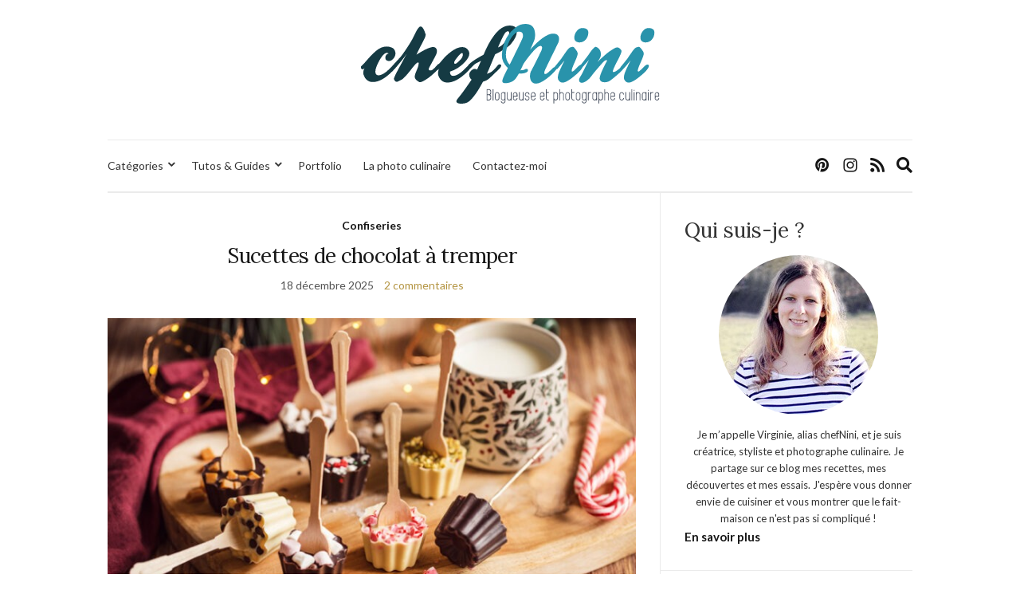

--- FILE ---
content_type: text/html; charset=utf-8
request_url: https://www.google.com/recaptcha/api2/anchor?ar=1&k=6Lfxi6YUAAAAAMG68QzVuhV91IieitTF_PtXUJfJ&co=aHR0cHM6Ly9zdGF0aWMuY2hlZm5pbmkuY29tOjQ0Mw..&hl=en&v=PoyoqOPhxBO7pBk68S4YbpHZ&size=invisible&anchor-ms=20000&execute-ms=30000&cb=c3ddrvow6pbk
body_size: 48620
content:
<!DOCTYPE HTML><html dir="ltr" lang="en"><head><meta http-equiv="Content-Type" content="text/html; charset=UTF-8">
<meta http-equiv="X-UA-Compatible" content="IE=edge">
<title>reCAPTCHA</title>
<style type="text/css">
/* cyrillic-ext */
@font-face {
  font-family: 'Roboto';
  font-style: normal;
  font-weight: 400;
  font-stretch: 100%;
  src: url(//fonts.gstatic.com/s/roboto/v48/KFO7CnqEu92Fr1ME7kSn66aGLdTylUAMa3GUBHMdazTgWw.woff2) format('woff2');
  unicode-range: U+0460-052F, U+1C80-1C8A, U+20B4, U+2DE0-2DFF, U+A640-A69F, U+FE2E-FE2F;
}
/* cyrillic */
@font-face {
  font-family: 'Roboto';
  font-style: normal;
  font-weight: 400;
  font-stretch: 100%;
  src: url(//fonts.gstatic.com/s/roboto/v48/KFO7CnqEu92Fr1ME7kSn66aGLdTylUAMa3iUBHMdazTgWw.woff2) format('woff2');
  unicode-range: U+0301, U+0400-045F, U+0490-0491, U+04B0-04B1, U+2116;
}
/* greek-ext */
@font-face {
  font-family: 'Roboto';
  font-style: normal;
  font-weight: 400;
  font-stretch: 100%;
  src: url(//fonts.gstatic.com/s/roboto/v48/KFO7CnqEu92Fr1ME7kSn66aGLdTylUAMa3CUBHMdazTgWw.woff2) format('woff2');
  unicode-range: U+1F00-1FFF;
}
/* greek */
@font-face {
  font-family: 'Roboto';
  font-style: normal;
  font-weight: 400;
  font-stretch: 100%;
  src: url(//fonts.gstatic.com/s/roboto/v48/KFO7CnqEu92Fr1ME7kSn66aGLdTylUAMa3-UBHMdazTgWw.woff2) format('woff2');
  unicode-range: U+0370-0377, U+037A-037F, U+0384-038A, U+038C, U+038E-03A1, U+03A3-03FF;
}
/* math */
@font-face {
  font-family: 'Roboto';
  font-style: normal;
  font-weight: 400;
  font-stretch: 100%;
  src: url(//fonts.gstatic.com/s/roboto/v48/KFO7CnqEu92Fr1ME7kSn66aGLdTylUAMawCUBHMdazTgWw.woff2) format('woff2');
  unicode-range: U+0302-0303, U+0305, U+0307-0308, U+0310, U+0312, U+0315, U+031A, U+0326-0327, U+032C, U+032F-0330, U+0332-0333, U+0338, U+033A, U+0346, U+034D, U+0391-03A1, U+03A3-03A9, U+03B1-03C9, U+03D1, U+03D5-03D6, U+03F0-03F1, U+03F4-03F5, U+2016-2017, U+2034-2038, U+203C, U+2040, U+2043, U+2047, U+2050, U+2057, U+205F, U+2070-2071, U+2074-208E, U+2090-209C, U+20D0-20DC, U+20E1, U+20E5-20EF, U+2100-2112, U+2114-2115, U+2117-2121, U+2123-214F, U+2190, U+2192, U+2194-21AE, U+21B0-21E5, U+21F1-21F2, U+21F4-2211, U+2213-2214, U+2216-22FF, U+2308-230B, U+2310, U+2319, U+231C-2321, U+2336-237A, U+237C, U+2395, U+239B-23B7, U+23D0, U+23DC-23E1, U+2474-2475, U+25AF, U+25B3, U+25B7, U+25BD, U+25C1, U+25CA, U+25CC, U+25FB, U+266D-266F, U+27C0-27FF, U+2900-2AFF, U+2B0E-2B11, U+2B30-2B4C, U+2BFE, U+3030, U+FF5B, U+FF5D, U+1D400-1D7FF, U+1EE00-1EEFF;
}
/* symbols */
@font-face {
  font-family: 'Roboto';
  font-style: normal;
  font-weight: 400;
  font-stretch: 100%;
  src: url(//fonts.gstatic.com/s/roboto/v48/KFO7CnqEu92Fr1ME7kSn66aGLdTylUAMaxKUBHMdazTgWw.woff2) format('woff2');
  unicode-range: U+0001-000C, U+000E-001F, U+007F-009F, U+20DD-20E0, U+20E2-20E4, U+2150-218F, U+2190, U+2192, U+2194-2199, U+21AF, U+21E6-21F0, U+21F3, U+2218-2219, U+2299, U+22C4-22C6, U+2300-243F, U+2440-244A, U+2460-24FF, U+25A0-27BF, U+2800-28FF, U+2921-2922, U+2981, U+29BF, U+29EB, U+2B00-2BFF, U+4DC0-4DFF, U+FFF9-FFFB, U+10140-1018E, U+10190-1019C, U+101A0, U+101D0-101FD, U+102E0-102FB, U+10E60-10E7E, U+1D2C0-1D2D3, U+1D2E0-1D37F, U+1F000-1F0FF, U+1F100-1F1AD, U+1F1E6-1F1FF, U+1F30D-1F30F, U+1F315, U+1F31C, U+1F31E, U+1F320-1F32C, U+1F336, U+1F378, U+1F37D, U+1F382, U+1F393-1F39F, U+1F3A7-1F3A8, U+1F3AC-1F3AF, U+1F3C2, U+1F3C4-1F3C6, U+1F3CA-1F3CE, U+1F3D4-1F3E0, U+1F3ED, U+1F3F1-1F3F3, U+1F3F5-1F3F7, U+1F408, U+1F415, U+1F41F, U+1F426, U+1F43F, U+1F441-1F442, U+1F444, U+1F446-1F449, U+1F44C-1F44E, U+1F453, U+1F46A, U+1F47D, U+1F4A3, U+1F4B0, U+1F4B3, U+1F4B9, U+1F4BB, U+1F4BF, U+1F4C8-1F4CB, U+1F4D6, U+1F4DA, U+1F4DF, U+1F4E3-1F4E6, U+1F4EA-1F4ED, U+1F4F7, U+1F4F9-1F4FB, U+1F4FD-1F4FE, U+1F503, U+1F507-1F50B, U+1F50D, U+1F512-1F513, U+1F53E-1F54A, U+1F54F-1F5FA, U+1F610, U+1F650-1F67F, U+1F687, U+1F68D, U+1F691, U+1F694, U+1F698, U+1F6AD, U+1F6B2, U+1F6B9-1F6BA, U+1F6BC, U+1F6C6-1F6CF, U+1F6D3-1F6D7, U+1F6E0-1F6EA, U+1F6F0-1F6F3, U+1F6F7-1F6FC, U+1F700-1F7FF, U+1F800-1F80B, U+1F810-1F847, U+1F850-1F859, U+1F860-1F887, U+1F890-1F8AD, U+1F8B0-1F8BB, U+1F8C0-1F8C1, U+1F900-1F90B, U+1F93B, U+1F946, U+1F984, U+1F996, U+1F9E9, U+1FA00-1FA6F, U+1FA70-1FA7C, U+1FA80-1FA89, U+1FA8F-1FAC6, U+1FACE-1FADC, U+1FADF-1FAE9, U+1FAF0-1FAF8, U+1FB00-1FBFF;
}
/* vietnamese */
@font-face {
  font-family: 'Roboto';
  font-style: normal;
  font-weight: 400;
  font-stretch: 100%;
  src: url(//fonts.gstatic.com/s/roboto/v48/KFO7CnqEu92Fr1ME7kSn66aGLdTylUAMa3OUBHMdazTgWw.woff2) format('woff2');
  unicode-range: U+0102-0103, U+0110-0111, U+0128-0129, U+0168-0169, U+01A0-01A1, U+01AF-01B0, U+0300-0301, U+0303-0304, U+0308-0309, U+0323, U+0329, U+1EA0-1EF9, U+20AB;
}
/* latin-ext */
@font-face {
  font-family: 'Roboto';
  font-style: normal;
  font-weight: 400;
  font-stretch: 100%;
  src: url(//fonts.gstatic.com/s/roboto/v48/KFO7CnqEu92Fr1ME7kSn66aGLdTylUAMa3KUBHMdazTgWw.woff2) format('woff2');
  unicode-range: U+0100-02BA, U+02BD-02C5, U+02C7-02CC, U+02CE-02D7, U+02DD-02FF, U+0304, U+0308, U+0329, U+1D00-1DBF, U+1E00-1E9F, U+1EF2-1EFF, U+2020, U+20A0-20AB, U+20AD-20C0, U+2113, U+2C60-2C7F, U+A720-A7FF;
}
/* latin */
@font-face {
  font-family: 'Roboto';
  font-style: normal;
  font-weight: 400;
  font-stretch: 100%;
  src: url(//fonts.gstatic.com/s/roboto/v48/KFO7CnqEu92Fr1ME7kSn66aGLdTylUAMa3yUBHMdazQ.woff2) format('woff2');
  unicode-range: U+0000-00FF, U+0131, U+0152-0153, U+02BB-02BC, U+02C6, U+02DA, U+02DC, U+0304, U+0308, U+0329, U+2000-206F, U+20AC, U+2122, U+2191, U+2193, U+2212, U+2215, U+FEFF, U+FFFD;
}
/* cyrillic-ext */
@font-face {
  font-family: 'Roboto';
  font-style: normal;
  font-weight: 500;
  font-stretch: 100%;
  src: url(//fonts.gstatic.com/s/roboto/v48/KFO7CnqEu92Fr1ME7kSn66aGLdTylUAMa3GUBHMdazTgWw.woff2) format('woff2');
  unicode-range: U+0460-052F, U+1C80-1C8A, U+20B4, U+2DE0-2DFF, U+A640-A69F, U+FE2E-FE2F;
}
/* cyrillic */
@font-face {
  font-family: 'Roboto';
  font-style: normal;
  font-weight: 500;
  font-stretch: 100%;
  src: url(//fonts.gstatic.com/s/roboto/v48/KFO7CnqEu92Fr1ME7kSn66aGLdTylUAMa3iUBHMdazTgWw.woff2) format('woff2');
  unicode-range: U+0301, U+0400-045F, U+0490-0491, U+04B0-04B1, U+2116;
}
/* greek-ext */
@font-face {
  font-family: 'Roboto';
  font-style: normal;
  font-weight: 500;
  font-stretch: 100%;
  src: url(//fonts.gstatic.com/s/roboto/v48/KFO7CnqEu92Fr1ME7kSn66aGLdTylUAMa3CUBHMdazTgWw.woff2) format('woff2');
  unicode-range: U+1F00-1FFF;
}
/* greek */
@font-face {
  font-family: 'Roboto';
  font-style: normal;
  font-weight: 500;
  font-stretch: 100%;
  src: url(//fonts.gstatic.com/s/roboto/v48/KFO7CnqEu92Fr1ME7kSn66aGLdTylUAMa3-UBHMdazTgWw.woff2) format('woff2');
  unicode-range: U+0370-0377, U+037A-037F, U+0384-038A, U+038C, U+038E-03A1, U+03A3-03FF;
}
/* math */
@font-face {
  font-family: 'Roboto';
  font-style: normal;
  font-weight: 500;
  font-stretch: 100%;
  src: url(//fonts.gstatic.com/s/roboto/v48/KFO7CnqEu92Fr1ME7kSn66aGLdTylUAMawCUBHMdazTgWw.woff2) format('woff2');
  unicode-range: U+0302-0303, U+0305, U+0307-0308, U+0310, U+0312, U+0315, U+031A, U+0326-0327, U+032C, U+032F-0330, U+0332-0333, U+0338, U+033A, U+0346, U+034D, U+0391-03A1, U+03A3-03A9, U+03B1-03C9, U+03D1, U+03D5-03D6, U+03F0-03F1, U+03F4-03F5, U+2016-2017, U+2034-2038, U+203C, U+2040, U+2043, U+2047, U+2050, U+2057, U+205F, U+2070-2071, U+2074-208E, U+2090-209C, U+20D0-20DC, U+20E1, U+20E5-20EF, U+2100-2112, U+2114-2115, U+2117-2121, U+2123-214F, U+2190, U+2192, U+2194-21AE, U+21B0-21E5, U+21F1-21F2, U+21F4-2211, U+2213-2214, U+2216-22FF, U+2308-230B, U+2310, U+2319, U+231C-2321, U+2336-237A, U+237C, U+2395, U+239B-23B7, U+23D0, U+23DC-23E1, U+2474-2475, U+25AF, U+25B3, U+25B7, U+25BD, U+25C1, U+25CA, U+25CC, U+25FB, U+266D-266F, U+27C0-27FF, U+2900-2AFF, U+2B0E-2B11, U+2B30-2B4C, U+2BFE, U+3030, U+FF5B, U+FF5D, U+1D400-1D7FF, U+1EE00-1EEFF;
}
/* symbols */
@font-face {
  font-family: 'Roboto';
  font-style: normal;
  font-weight: 500;
  font-stretch: 100%;
  src: url(//fonts.gstatic.com/s/roboto/v48/KFO7CnqEu92Fr1ME7kSn66aGLdTylUAMaxKUBHMdazTgWw.woff2) format('woff2');
  unicode-range: U+0001-000C, U+000E-001F, U+007F-009F, U+20DD-20E0, U+20E2-20E4, U+2150-218F, U+2190, U+2192, U+2194-2199, U+21AF, U+21E6-21F0, U+21F3, U+2218-2219, U+2299, U+22C4-22C6, U+2300-243F, U+2440-244A, U+2460-24FF, U+25A0-27BF, U+2800-28FF, U+2921-2922, U+2981, U+29BF, U+29EB, U+2B00-2BFF, U+4DC0-4DFF, U+FFF9-FFFB, U+10140-1018E, U+10190-1019C, U+101A0, U+101D0-101FD, U+102E0-102FB, U+10E60-10E7E, U+1D2C0-1D2D3, U+1D2E0-1D37F, U+1F000-1F0FF, U+1F100-1F1AD, U+1F1E6-1F1FF, U+1F30D-1F30F, U+1F315, U+1F31C, U+1F31E, U+1F320-1F32C, U+1F336, U+1F378, U+1F37D, U+1F382, U+1F393-1F39F, U+1F3A7-1F3A8, U+1F3AC-1F3AF, U+1F3C2, U+1F3C4-1F3C6, U+1F3CA-1F3CE, U+1F3D4-1F3E0, U+1F3ED, U+1F3F1-1F3F3, U+1F3F5-1F3F7, U+1F408, U+1F415, U+1F41F, U+1F426, U+1F43F, U+1F441-1F442, U+1F444, U+1F446-1F449, U+1F44C-1F44E, U+1F453, U+1F46A, U+1F47D, U+1F4A3, U+1F4B0, U+1F4B3, U+1F4B9, U+1F4BB, U+1F4BF, U+1F4C8-1F4CB, U+1F4D6, U+1F4DA, U+1F4DF, U+1F4E3-1F4E6, U+1F4EA-1F4ED, U+1F4F7, U+1F4F9-1F4FB, U+1F4FD-1F4FE, U+1F503, U+1F507-1F50B, U+1F50D, U+1F512-1F513, U+1F53E-1F54A, U+1F54F-1F5FA, U+1F610, U+1F650-1F67F, U+1F687, U+1F68D, U+1F691, U+1F694, U+1F698, U+1F6AD, U+1F6B2, U+1F6B9-1F6BA, U+1F6BC, U+1F6C6-1F6CF, U+1F6D3-1F6D7, U+1F6E0-1F6EA, U+1F6F0-1F6F3, U+1F6F7-1F6FC, U+1F700-1F7FF, U+1F800-1F80B, U+1F810-1F847, U+1F850-1F859, U+1F860-1F887, U+1F890-1F8AD, U+1F8B0-1F8BB, U+1F8C0-1F8C1, U+1F900-1F90B, U+1F93B, U+1F946, U+1F984, U+1F996, U+1F9E9, U+1FA00-1FA6F, U+1FA70-1FA7C, U+1FA80-1FA89, U+1FA8F-1FAC6, U+1FACE-1FADC, U+1FADF-1FAE9, U+1FAF0-1FAF8, U+1FB00-1FBFF;
}
/* vietnamese */
@font-face {
  font-family: 'Roboto';
  font-style: normal;
  font-weight: 500;
  font-stretch: 100%;
  src: url(//fonts.gstatic.com/s/roboto/v48/KFO7CnqEu92Fr1ME7kSn66aGLdTylUAMa3OUBHMdazTgWw.woff2) format('woff2');
  unicode-range: U+0102-0103, U+0110-0111, U+0128-0129, U+0168-0169, U+01A0-01A1, U+01AF-01B0, U+0300-0301, U+0303-0304, U+0308-0309, U+0323, U+0329, U+1EA0-1EF9, U+20AB;
}
/* latin-ext */
@font-face {
  font-family: 'Roboto';
  font-style: normal;
  font-weight: 500;
  font-stretch: 100%;
  src: url(//fonts.gstatic.com/s/roboto/v48/KFO7CnqEu92Fr1ME7kSn66aGLdTylUAMa3KUBHMdazTgWw.woff2) format('woff2');
  unicode-range: U+0100-02BA, U+02BD-02C5, U+02C7-02CC, U+02CE-02D7, U+02DD-02FF, U+0304, U+0308, U+0329, U+1D00-1DBF, U+1E00-1E9F, U+1EF2-1EFF, U+2020, U+20A0-20AB, U+20AD-20C0, U+2113, U+2C60-2C7F, U+A720-A7FF;
}
/* latin */
@font-face {
  font-family: 'Roboto';
  font-style: normal;
  font-weight: 500;
  font-stretch: 100%;
  src: url(//fonts.gstatic.com/s/roboto/v48/KFO7CnqEu92Fr1ME7kSn66aGLdTylUAMa3yUBHMdazQ.woff2) format('woff2');
  unicode-range: U+0000-00FF, U+0131, U+0152-0153, U+02BB-02BC, U+02C6, U+02DA, U+02DC, U+0304, U+0308, U+0329, U+2000-206F, U+20AC, U+2122, U+2191, U+2193, U+2212, U+2215, U+FEFF, U+FFFD;
}
/* cyrillic-ext */
@font-face {
  font-family: 'Roboto';
  font-style: normal;
  font-weight: 900;
  font-stretch: 100%;
  src: url(//fonts.gstatic.com/s/roboto/v48/KFO7CnqEu92Fr1ME7kSn66aGLdTylUAMa3GUBHMdazTgWw.woff2) format('woff2');
  unicode-range: U+0460-052F, U+1C80-1C8A, U+20B4, U+2DE0-2DFF, U+A640-A69F, U+FE2E-FE2F;
}
/* cyrillic */
@font-face {
  font-family: 'Roboto';
  font-style: normal;
  font-weight: 900;
  font-stretch: 100%;
  src: url(//fonts.gstatic.com/s/roboto/v48/KFO7CnqEu92Fr1ME7kSn66aGLdTylUAMa3iUBHMdazTgWw.woff2) format('woff2');
  unicode-range: U+0301, U+0400-045F, U+0490-0491, U+04B0-04B1, U+2116;
}
/* greek-ext */
@font-face {
  font-family: 'Roboto';
  font-style: normal;
  font-weight: 900;
  font-stretch: 100%;
  src: url(//fonts.gstatic.com/s/roboto/v48/KFO7CnqEu92Fr1ME7kSn66aGLdTylUAMa3CUBHMdazTgWw.woff2) format('woff2');
  unicode-range: U+1F00-1FFF;
}
/* greek */
@font-face {
  font-family: 'Roboto';
  font-style: normal;
  font-weight: 900;
  font-stretch: 100%;
  src: url(//fonts.gstatic.com/s/roboto/v48/KFO7CnqEu92Fr1ME7kSn66aGLdTylUAMa3-UBHMdazTgWw.woff2) format('woff2');
  unicode-range: U+0370-0377, U+037A-037F, U+0384-038A, U+038C, U+038E-03A1, U+03A3-03FF;
}
/* math */
@font-face {
  font-family: 'Roboto';
  font-style: normal;
  font-weight: 900;
  font-stretch: 100%;
  src: url(//fonts.gstatic.com/s/roboto/v48/KFO7CnqEu92Fr1ME7kSn66aGLdTylUAMawCUBHMdazTgWw.woff2) format('woff2');
  unicode-range: U+0302-0303, U+0305, U+0307-0308, U+0310, U+0312, U+0315, U+031A, U+0326-0327, U+032C, U+032F-0330, U+0332-0333, U+0338, U+033A, U+0346, U+034D, U+0391-03A1, U+03A3-03A9, U+03B1-03C9, U+03D1, U+03D5-03D6, U+03F0-03F1, U+03F4-03F5, U+2016-2017, U+2034-2038, U+203C, U+2040, U+2043, U+2047, U+2050, U+2057, U+205F, U+2070-2071, U+2074-208E, U+2090-209C, U+20D0-20DC, U+20E1, U+20E5-20EF, U+2100-2112, U+2114-2115, U+2117-2121, U+2123-214F, U+2190, U+2192, U+2194-21AE, U+21B0-21E5, U+21F1-21F2, U+21F4-2211, U+2213-2214, U+2216-22FF, U+2308-230B, U+2310, U+2319, U+231C-2321, U+2336-237A, U+237C, U+2395, U+239B-23B7, U+23D0, U+23DC-23E1, U+2474-2475, U+25AF, U+25B3, U+25B7, U+25BD, U+25C1, U+25CA, U+25CC, U+25FB, U+266D-266F, U+27C0-27FF, U+2900-2AFF, U+2B0E-2B11, U+2B30-2B4C, U+2BFE, U+3030, U+FF5B, U+FF5D, U+1D400-1D7FF, U+1EE00-1EEFF;
}
/* symbols */
@font-face {
  font-family: 'Roboto';
  font-style: normal;
  font-weight: 900;
  font-stretch: 100%;
  src: url(//fonts.gstatic.com/s/roboto/v48/KFO7CnqEu92Fr1ME7kSn66aGLdTylUAMaxKUBHMdazTgWw.woff2) format('woff2');
  unicode-range: U+0001-000C, U+000E-001F, U+007F-009F, U+20DD-20E0, U+20E2-20E4, U+2150-218F, U+2190, U+2192, U+2194-2199, U+21AF, U+21E6-21F0, U+21F3, U+2218-2219, U+2299, U+22C4-22C6, U+2300-243F, U+2440-244A, U+2460-24FF, U+25A0-27BF, U+2800-28FF, U+2921-2922, U+2981, U+29BF, U+29EB, U+2B00-2BFF, U+4DC0-4DFF, U+FFF9-FFFB, U+10140-1018E, U+10190-1019C, U+101A0, U+101D0-101FD, U+102E0-102FB, U+10E60-10E7E, U+1D2C0-1D2D3, U+1D2E0-1D37F, U+1F000-1F0FF, U+1F100-1F1AD, U+1F1E6-1F1FF, U+1F30D-1F30F, U+1F315, U+1F31C, U+1F31E, U+1F320-1F32C, U+1F336, U+1F378, U+1F37D, U+1F382, U+1F393-1F39F, U+1F3A7-1F3A8, U+1F3AC-1F3AF, U+1F3C2, U+1F3C4-1F3C6, U+1F3CA-1F3CE, U+1F3D4-1F3E0, U+1F3ED, U+1F3F1-1F3F3, U+1F3F5-1F3F7, U+1F408, U+1F415, U+1F41F, U+1F426, U+1F43F, U+1F441-1F442, U+1F444, U+1F446-1F449, U+1F44C-1F44E, U+1F453, U+1F46A, U+1F47D, U+1F4A3, U+1F4B0, U+1F4B3, U+1F4B9, U+1F4BB, U+1F4BF, U+1F4C8-1F4CB, U+1F4D6, U+1F4DA, U+1F4DF, U+1F4E3-1F4E6, U+1F4EA-1F4ED, U+1F4F7, U+1F4F9-1F4FB, U+1F4FD-1F4FE, U+1F503, U+1F507-1F50B, U+1F50D, U+1F512-1F513, U+1F53E-1F54A, U+1F54F-1F5FA, U+1F610, U+1F650-1F67F, U+1F687, U+1F68D, U+1F691, U+1F694, U+1F698, U+1F6AD, U+1F6B2, U+1F6B9-1F6BA, U+1F6BC, U+1F6C6-1F6CF, U+1F6D3-1F6D7, U+1F6E0-1F6EA, U+1F6F0-1F6F3, U+1F6F7-1F6FC, U+1F700-1F7FF, U+1F800-1F80B, U+1F810-1F847, U+1F850-1F859, U+1F860-1F887, U+1F890-1F8AD, U+1F8B0-1F8BB, U+1F8C0-1F8C1, U+1F900-1F90B, U+1F93B, U+1F946, U+1F984, U+1F996, U+1F9E9, U+1FA00-1FA6F, U+1FA70-1FA7C, U+1FA80-1FA89, U+1FA8F-1FAC6, U+1FACE-1FADC, U+1FADF-1FAE9, U+1FAF0-1FAF8, U+1FB00-1FBFF;
}
/* vietnamese */
@font-face {
  font-family: 'Roboto';
  font-style: normal;
  font-weight: 900;
  font-stretch: 100%;
  src: url(//fonts.gstatic.com/s/roboto/v48/KFO7CnqEu92Fr1ME7kSn66aGLdTylUAMa3OUBHMdazTgWw.woff2) format('woff2');
  unicode-range: U+0102-0103, U+0110-0111, U+0128-0129, U+0168-0169, U+01A0-01A1, U+01AF-01B0, U+0300-0301, U+0303-0304, U+0308-0309, U+0323, U+0329, U+1EA0-1EF9, U+20AB;
}
/* latin-ext */
@font-face {
  font-family: 'Roboto';
  font-style: normal;
  font-weight: 900;
  font-stretch: 100%;
  src: url(//fonts.gstatic.com/s/roboto/v48/KFO7CnqEu92Fr1ME7kSn66aGLdTylUAMa3KUBHMdazTgWw.woff2) format('woff2');
  unicode-range: U+0100-02BA, U+02BD-02C5, U+02C7-02CC, U+02CE-02D7, U+02DD-02FF, U+0304, U+0308, U+0329, U+1D00-1DBF, U+1E00-1E9F, U+1EF2-1EFF, U+2020, U+20A0-20AB, U+20AD-20C0, U+2113, U+2C60-2C7F, U+A720-A7FF;
}
/* latin */
@font-face {
  font-family: 'Roboto';
  font-style: normal;
  font-weight: 900;
  font-stretch: 100%;
  src: url(//fonts.gstatic.com/s/roboto/v48/KFO7CnqEu92Fr1ME7kSn66aGLdTylUAMa3yUBHMdazQ.woff2) format('woff2');
  unicode-range: U+0000-00FF, U+0131, U+0152-0153, U+02BB-02BC, U+02C6, U+02DA, U+02DC, U+0304, U+0308, U+0329, U+2000-206F, U+20AC, U+2122, U+2191, U+2193, U+2212, U+2215, U+FEFF, U+FFFD;
}

</style>
<link rel="stylesheet" type="text/css" href="https://www.gstatic.com/recaptcha/releases/PoyoqOPhxBO7pBk68S4YbpHZ/styles__ltr.css">
<script nonce="cY5Jh5DM88bz2GUCs1sO7g" type="text/javascript">window['__recaptcha_api'] = 'https://www.google.com/recaptcha/api2/';</script>
<script type="text/javascript" src="https://www.gstatic.com/recaptcha/releases/PoyoqOPhxBO7pBk68S4YbpHZ/recaptcha__en.js" nonce="cY5Jh5DM88bz2GUCs1sO7g">
      
    </script></head>
<body><div id="rc-anchor-alert" class="rc-anchor-alert"></div>
<input type="hidden" id="recaptcha-token" value="[base64]">
<script type="text/javascript" nonce="cY5Jh5DM88bz2GUCs1sO7g">
      recaptcha.anchor.Main.init("[\x22ainput\x22,[\x22bgdata\x22,\x22\x22,\[base64]/[base64]/[base64]/[base64]/[base64]/UltsKytdPUU6KEU8MjA0OD9SW2wrK109RT4+NnwxOTI6KChFJjY0NTEyKT09NTUyOTYmJk0rMTxjLmxlbmd0aCYmKGMuY2hhckNvZGVBdChNKzEpJjY0NTEyKT09NTYzMjA/[base64]/[base64]/[base64]/[base64]/[base64]/[base64]/[base64]\x22,\[base64]\\u003d\x22,\x22ZcOPTcOQwqtgw7rDizIWw67DkcK1fiXCvsKgw4B2wq7CrcKBFcOEUWPCvinDvwXCo2vCjSTDoX5Fwp5Wwo3Dm8OLw7kuwpATIcOIMR9Cw6PCicOww6HDsEtxw54Rw6LCuMO4w419Q0XCvMKwR8OAw5Edw5LClcKpNsKhL3ttw5kNLG4Hw5rDsW/DgATCgsKCw4IuJnTDksKYJ8OpwpduN3HDq8KuMsKpw6fCosO7UcKtBjMqZcOaJAwcwq/Cr8KBKcO3w6ogDMKqE2kPVFBlwppebcKDw6vCjmbCjAzDuFw+wo7CpcOnw6TCtMOqTMKgRSEswok6w5MddcKhw4trBDl0w71/WU8TCsOiw43Cv8OJZ8OOwoXDiyDDgBbChjDCljV+VsKaw5EHwrAPw7Q/wq5ewqnCtyDDklJ6Bx1BRxzDhMODZ8OmelPCr8Ktw6hiAD0lBsOxwpUDAUYxwqMgAsK5wp0XIyfCpmfCjsKPw5pCQcKFLMOBwr/CusKcwq0AF8KfW8OXccKGw7c/TMOKFT0KCMK4OjjDl8Oow6dnDcOrDQzDg8KBwr7DrcKTwrVubFB2LDwZwo/Cg0cnw7o5XmHDshjDrsKVPMO9w77DqQpNWFnCjlrDsFvDocOBPMKvw7TDgz7CqSHDncOHclAJUMOFKMKCUGU3MQ5PwqbCrXlQw5rCncKDwq0Yw4jCpcKVw7owB0sSJcOLw63DoTFdBsOxYhg8LCEiw44CHcKdwrLDuiJSJ0tTD8O+wq0/woYCwoPCvcOTw6AORcObcMOSFC/[base64]/[base64]/w5PCuRfDrcOPw5PDvsOww5rCt8O+w4skBStnBh/[base64]/Uy3CgMKSOSvDt8OfcWHCqj/CmAdKLsKBw6fDgMKHwrMOMcK6U8KUwpI7w6LDmjpqYcOnacOPYy0Iw5/DiFpEwrsFPsKYbcOdRUHDlGcHKMOgw7DCnzXCo8OubcO2PEs1G3dlw5ttHDLDnnsZw7PDoVnCtkp4GzfDslfDncOIw5pqw63DtcKOHcO+cxRsZ8OBwoUGEWPDtsKdN8KWwr/CrDxAFMKCw60hVcKHw40uQglLwptaw5DDjE5ufMOkw4zDgMOiG8KDw69lwphWwopWw4VRGgkjwo/[base64]/QMO5w65Jw5jCj8OCI0HClwVgwqMMFcKLw4jDmFJPT27CuDvDnVpyw5bChRQwTcOcOyTCqG7Cr352WSzDgcOhw5FBbcKXfsKkwpBbwowNwocYKmNWwofDicK5wo/CtzZBwpDDm2QgETVWC8Obwq/CqE3CkhkZwpjDkTEIb0siKsOHGV3Cn8K2wqfDscK9YWfDhjZGBsK3wqoBYVjCnsKAwqJ7BGE+RsO1w67DowTDgMOcwoInVzHCs0J/w41YwpZRLMORBinDr2TDjsOvwpYpw6B8PSrDm8KFS0jDj8OKw5TCnMKEZwNeIcKlwobDs0gXWEYbwo88PEHDrVnCuQp/fsO1w7suw5nCqF/[base64]/CqcOgw4HCpwXCjsOawoTCksKGwplgNjvCnMKZWMO5Sh/CgMKJwoTDlhQTwpzCjXg6woXCiyQBwoXCssKJwqpqw6Y1wozDk8KPZsO4wpjDrnZlw7kMwp1Ew4PDj8Kbw5s0w5ZNC8K9ZgzDs07DmcOlw7s1w64Fw6I6w6c0cR0HPMK5AcK2wpwHMWLDti/DhMKWE3MqU8K7GHQkw7Muw6bDkcK+w4zCkcKINsKkXMOve1fDrMKDL8KBw5LCjcOlBsO3w6bCg3PDkUrDiSbDhx8xJsKSGcOaeD7Cg8KeI1kdw6/[base64]/[base64]/DkQ/ClcKnJcKWUsOFwpHCj1NTbwMVeMKmw4zCjMO2A8KbwrlnwoUYKgVcwoPCnlxCw6LCkxwdw6rCm0BMw5Q0w7XDrTcuw44cw5vCvMKDUEvDlgZIP8OHZcKtwq/CicOLZgsKDMO/w4PCoH7DgMK6w43Cq8OjfcKpSANBfn8jw6rDuig7woXDjsOVw5pKwrtOwq7CpAHDnMKTesOzw7QrcWZbVMOcwqFUw4DCpsK5w5FySMOtRsOmXH/CscKqw5jChlTCn8KfJ8KoZ8OOPBoVdiVQwqNywoYVw6/DhU/DsjRsEcKvcT7DtSwCYcOmwr7CgU5Sw7TCrAVNbXDCsG3Dnyp3w6RaFsOmPm9pwpIcU0pywozDqxTDh8O8woFTccORX8O9CsKDwrofO8Klwq3DvMOAXcOYwrPChcOSCHDDoMK8w70zN2XCsi/DmwteNMKjQQgaw5/ClT/CisO9ETbCllNHwpJVwoXCs8OSwobCtsK5KCTCglrDuMKrw57DhMKuZsO3w5U+wpPCjsKZKkIdRR0qKcKCw7bCpXfDqgfCp2QWw54Hw7fCi8K7LsOOFlLDglEdPMO8woLCgR9weiZ+w5fCiTskw6lWTUvDhjDCu2YtG8KMw6/DkcKXw6VqMVrDtMKSwpvDjcOyUcOwasKlLMKPw6/DswfDkjrDscKiNMKMH17DrG17c8OmwqV5Q8KiwqNrQMK5w4Z0w4MKScOIwobDh8KvbxoWw7zDlsKBAWnDmFzDu8OFDj3DoR9GJVZWw6bCim3DhRTDqyknSlfDhxLCo15GRBUowq7DhMKDe0zDqW9VGjxnb8O/wovDvQk5w7cxwqgfw58Hw6HCt8KNC3DDkcKPwogcwqXDg3Uow5ZXI3IAF0nCo3PCr1s5w64yVcOyGBcIwrjCgsOXw5DDihktPMOBw79TRGEDwobCnMOtwq/[base64]/CrjBEQMKMdMO2w79cw44BwrE2OAnCv8O9fDPDnsO3fMKsw4wSw6BZX8Kew5TCjcOrwojDsiHClsKXw4DCmcKQc3/Cml0bVsKUwrvDpMK/w4N1JCAbLBjCuwFAwoPCkWAbw4/DsMONw4/[base64]/Dm8K4WHtwXcKwA8KQNQlUwrLCpXlTcT9ZMcKLwo/DsjA2wo55w6d5OETDilrCkcKDMsKswrTCjcOFwoTCn8KUaxfClsOmED/CrcOMw7REworDg8OgwppYFMKwwqFWwqlwwovDt3E6wrFia8OHwr0mFsOqw5XCqcO/w7g5wrnDu8OHGsKww5lUwr/CkT0aBcO5w4wzw63ChFDCoUPDoRs8wrtLb1zCmFrCth5UwpLCnsOMZCYsw6hKBGzCtcODw4bCkT/DnBnDrW7CqMOVw7gVw503w5rCq2zCu8KwJcK4w4dAOy9kw4xIwo1uTUVOaMKCw59FwpvDpSgxwq/CpWDCu1HCj3ddwqfCj8KWw5vCrgUQwppCw4kyScOLw7vDkMOswrDCmcO4UFgHwqLDoMKxfS7DrMOMw4ELwrzCu8Kxw6dzXW7Du8KkOyzChsKAwr90cTZww71OHMO7w5/Cv8OqLWIPwpUJQMOZwrMtBChww6dmb0vDv8KtZCnDtko2b8O7w6nCrsOzw6/[base64]/CpBzDjsKnBmrChMOTL0AiWAZeEcKHwoTDqmDCv8OZw7fDpVvCg8OXFzXDkS4Rwrpbw4s2worDj8KDw5sCAsOPGkrCkArDuTTCgBPCmlUbw53CisK7PgJNw7QDO8Krwr4pfcO2ZXV3SMOpIsOVQMODwr/CgmHDtGczB8OEJBXCqsKLwovDom47woJaEcO0H8Orw6XChTxow4/DhFZ2w6zDrMKSw7TDuMOiwpnDnEvDh3NUwozClRfCvMOTMHw5worDtcKJGyXCv8Ocw5hFER/DmSfCjcKjwrzDiAgPwozDqS/[base64]/DqsOgwpTDosKIw4Q4H8Knw47Ch3nDr8KSC2fCiC/ChcOJJV3ClcKdfyTCm8Ovw4hqKGAww7LCtSomC8KxDcOcwoPCtzrClsK5X8ORwpHDnhBEBhHCuSTDhMKawqt+w7jCicOMwprDkDzCicK4w5DDqkkXwp7Dp1fDo8KFXhJMA0XDs8KNITfDuMKWwrcxwpXCn0cIw7dhw6DCjyzCgcO4w7/CpMO2HsOQWcOcKcOeKsKiw4tMQ8OMw4XDg3RYUMObAcOZZ8OXP8OsAxrCv8OmwrwqezXCjjrCi8Ouw43Cm2YCwqNLwozCnhjCnUh1wpXDp8KMw5rDtk08w59cDMK2H8OFwp5XcMKVNmInw53DnAnDlMOfw5RnA8K2fi4iwpV1w6YjCGHDnAcmwo8/[base64]/w7PDq8K8wqTDk8KKf8OEw7/CrzZvw6ddwpBrVDrDn3PCgxNNeBM0woh6IcO3bsKOw5l5VMK8PsObfA8iw7DCs8Kew6jDgFXCvzDDlHRsw457wrBywovCjwR5wq3CmDYXLcOLwrouwr/DusKaw54cwp0+P8KOU1fCgEQGOMKYDiciwqTCi8OleMOeE34hw7t6asKLDMK+w5Fsw7LCgsODSCYGw5Zlwq/CrgHDhMOybsOtRiDCssOew5lgw70ew7zDpW/DgVFvw4IyABvDvDskNcOAwrvDn1dFw73CjcKAYUM1w63CtMO9w4DDmsOlUwZOwrQ1woPCtxoMSgnDtwLCucKOwoLCqx1zDcK/[base64]/[base64]/w7rCqGwNFMKVS8Ocw4PDg0XCn8OTf8O9DwLCj8KGDcKaw406eQQCL8K/fcOEw5fCssKuwrZIacKlbsO3w6F4w7nDocKyP0/CizEpwpdjJ29twqTDsBnCtsOTT0N3woEIDwvDnMOow7vCrcONwobCocKvwpXDtXMywr/CsHPCssKwwo4ZRgTCgMOFwoHDu8KmwrxBwpLDkhwzDVDDhxTDuQ4jYmXDvSQZw5PCnA8EBsO6CWNvfMOaw5rDjsOqwr3Cn0chXcOhE8K6AsKHwoAVPMODMMKxwqDCiE/Ch8KJw5dDwrPDuhclJELDjcOpwr9yP2cBwoMiwq56EsOKw4HCn2BPwqEybFHDv8Kww7gSw7/Cg8KBHsO9WRIZC3pNCsO0wrzCh8KuZDtiw7wHwo7DicOow50Lw5zDsHMGw5LDrCPCukrCqMK7w70Kwr/[base64]/[base64]/bsKcw6JJHxXDlMOUw7TCsMO6wrnDiMK8w5UqT8Kkwp3DusKpcCXCpsKjR8O9w5R4wqHCkMKEwohTEcO1HsO6wpo1w6vCpMKMZiXDjMKTw5DDsEYGwokYScK3wrR3eEzDg8KXOxhHw4vCumlgwrbDnVHClgrDkx/CsCVRwqbDpMKHw4/[base64]/w6LCmDjDrsOiwr7DscKVw7zDvsK9JcKzbwstQU/DiMKJw7chGcOhw4TDlmjCo8OMwpjDksKEwrXDnsKFw4XCk8KhwoEqw5pIwqXCssKcJEnDksOBdm1Gw65VMAIlwqfDik7CjRfDkMOSw6xuXULCnXFjw4fCngHCp8K/QcOeIcKBJWPCpcKsACrDj1g5FMKrW8OjwqA5w69DbR91wp04wq0/ZcOAKcKLwrF8GsOfw43Ci8KJAysHw5Bgw67Drg1cw5/Ds8K2NR/Dn8KGw6wVEcOQCMKSwqPDisOSAMOnDwB4wosQAsKXfMKow7bDgQZ/wqRLAzRtw7/Dt8KTc8O6w4Edw5bDhMKuw53Cp390CcKCesO4GDPDqHHCmsOuwo7CvsKiwpbDnMK7NnxswpxBZhJofMOLcgjCocObZMOzVMKnw5zDsnXDiAguwrt9w4VEwrnDpGlYNcOhwqvDhXV/w75ALcKrwrfCocKiw4R8OMKDEAVDwp7DocKnfcKgT8KHP8KPw500w73DjiIow4NvNxs0w6nDjMOOwp/ChEIFesOWw47DqcKnfsOjNsOiezQew5BWw57CpMKYw5XClMOccMOvwo1Hw7kIHsO/[base64]/[base64]/c8OLQBzChsOUNcK/[base64]/Dlh4SwpUmwpxBwrIxH8OmRsKgw5oxRyXDg3nCq3jCvcOvVyVOcygBw5fDj0NMA8KowrJ4w6U2wr/[base64]/DlUHCsygKSxkTw6vDtcO3NQ/CsMKiN2PCv8K+TDTDogjDny3DsAHCvcK/[base64]/DsQgVwrLCvGcDw4spccKpCcK8NFoowpV/IcOUw6vDq8KyLcOCKsK8w7B0bl/CnMKoI8KEfcKWFV4XwqBww5wcRsOfwqbCosO3wqRmU8K+azRZw7oUw5PDlkXDssKFwoFvwpbDgsKoAMKUK8KvaTxwwqFaFynDmcK9PU5pw5rCuMKSOMORIBfCoVrCsiVNacKNSMO7ZcO/D8OJcsOwJMKkw5zCpz/DjHrDs8KiYmDCo3XCt8KaW8K+w43DkMOGwrJrw6LCjz4RDyjDqcKJw7rChGrDocKcwqs3EsOMNsO9cMKqw7NEw4PDqE/[base64]/DlsOrKMK8wrV9w5zDgsK9w65OwobClMKQwo9Yw55NwqDDrsOyw7nCjjLDtRzCqsOoUwXDj8KzUcOGw7LCt0rDqMObw79XcMO/[base64]/Dt8KFOD/DpMKYKcOBZsOFE1ZLw53CpULDhAUQw7zCicK8wrlNNcK+Dyh2RsKcw7c1wrXCusOGGMONWTB5w6XDmzvDqEgYbj/DnsOow4x8wo5wwq/Cqk/Cm8OfOsOCwowuG8ODIsKPw6/[base64]/wqfCv8OdGMKrwpIKTMOrwovCiMOEwp7DksK6w5djTcOdacOOw5PClsOMw4dBw4/Cg8KxZAU5LTNww5NcTVcow7Anw5cLeHTCm8KOw7diwpZ8eTDCgcKAaA7CgT8HwrPChMKAdBLDo2Asw7LDocK5w67DucKgwrc0wq19G24PDcO0w5PDnRbCi1dXACbDuMK3I8OvwrTDisK/[base64]/UsOFwoVZBV1Jw7zClzQhJzB3w5HDnMOTOsO9w7diw4dzw4MdwpDDgXxFCTQRBhVwRE/Ch8O3SQMXJV7DgGXDkRfDqsOVOBlgPkoPS8KGwofDpH58PgMUw6fClsOYEMOPwq4UQMOtEVgzAU/[base64]/CksKvw7Zvw5TCgcOJCMOlfwMLwoHClcOTw4t+wrTCk3PDtw8vV8K7wrcyMmV5B8Kve8KNwo/[base64]/CiTkMw6QjwqDCicO5wrw3c2zDlsOawqHDgD5Nw6XDjcKXC8Krw5jDhDbCkcO9wq7Ck8OmwoDDr8Ozw6jDkAzCiMKswrxqaBR3wpTCgcOLw6LDpwMXERPCnyBaSMK+K8K7w6DDl8K1wqUEwqQRFcO4cnDCtg/[base64]/VzMgP8K3ccKWFTBIOTpdBcO+wrfDlirDlsOow4DDjWvChMK6wo0XMHbCvsOmM8KraXEvw5llwrrCncKKwpfCj8KJw7xTS8Orw75kf8OLPFJ+dkXCgU7CoB7DgcKEwqLCpcKfwo7DlQFZF8OWRwrDnMKnwrxrGWPDhkfDpnzDuMKNwpDDrcOww7E/L0nCsW3CpkNjKcO5wqLDrAvCvWjCq3ptN8OGwo8EEA4JN8KHwrkTw5fCrsOPwoZNwrjDjSwrwq7CuBnCssKswrhQcEHCoA/[base64]/DiSbDjlXDtsOTKwXCjMKSa8OwesK4YsOlZjnDk8OMwo8jwrzCqXRPN3vCh8Kuw5ArTMKBQA/CigHDoXtvwpQlE3dWwoU1fsORRHXCrT3CvMOmw6ovwro5w6XDuWzDlsKswqdHwpNVwqJjw7c2AALCp8Knwo4FLcK/[base64]/I0TChnRXwo/[base64]/[base64]/w4nClzTDmh7CssO4BsK4YBkxw7fDjRjDggDDrwpAw6VpJsO7wpbChwlcw7I5wocTQ8KowoIvBHnCvDvCi8OlwpZUaMOOw5Flw7s7wrxvwq4Jwrkmw5zDjsKfNVXDiHRTw7prwo/Dg3HCjmFewq0Zw71Zw5tzwpnCvgJ+TsKuRMKsw7jCt8OZwrZQwr/Dt8K2w5HDhFJ0wp5owrjCsH3DoUnDnUPChX7ClcKxw4rDnsOUXF1jwqlhwoPCkknCtMKKwpXDvjl2BXHDrMO8RlkPJsKpfQgywqPDoDPCs8K2CWvCjcOJB8O1w7bCusOPw4fDlcK+wp/[base64]/OGfCpcOCw6jDuxsqBzPCucOFScKmwpPCkCxgwq5BwoLCjcK1esOqw4fCjFDCjQwaw7/[base64]/[base64]/CtsOwwq0ww6bCgyXDk8OOFgjCgjdAwr/CkMKaw7Mfw61MIMOCUQpmFFBjH8KZMsKPwrtBVD3Cv8KJJnXCusKywo7CqsOnwq4yFcKQOcKxEcOwaG9kw5oqTQTCr8KQwplTw5UBQz9Kwq3DnBPDgMOaw5ttwqBuRMO7LsK9w5AVw7cHwrvDskrDu8KsHwtowrbDrj3CqW3CsF/DsE7DlkrCs8O/[base64]/WcKrw74dR8KFw6XCssKSSg/DsUHCi8KaTcOAw5PChhjCrAoiWsOPN8K5wrLDhxrDusKzwqnCrsKRwoUiChLCrsODWEkFbMK9wpUtw6EywoPCknpiwp4Kwr3CoQQ3c2MwP2bCpsOCQsK9dihdw7F0QcO2wo84aMKVwr87w4DDi3weY8KgD35YHsOBKkDCjW/ChcOPYgLDljQDwq1NemtCw5DDqCXCmmp4KV8uw4HDmRR8wpN3w5JIw4x8fsOlw6PDsyfDkMKUw7fCssOMw7RKfcKFwqs7wqM2wpE5IMOpGcOpwr/[base64]/[base64]/QMOaAznCsj7Cq1PDjcK9w6HDhsOHOsKrwo4eDcO8FcOQw47CnVzCkU9HJMOZw6YqLHwSH0ojY8O2TGDCtMOWw6cJwodnw6FpeyTDu3jDksOCw57CpwVNw6HCqwEmw4fDlEfDggYHaGXDl8KOw6zCtcKxwqN7w5HDshPCiMOXw6vCtmLCiS3Cq8OpcghuFsOWwqNewr/[base64]/Dp8K8OsKPwoPCkCd1I8Otw58PeMKZWj/DpnYRNmMJKkbCl8OEw5nDnMKXwprDosOpesKUQxYUw4bCmXYUwpEjWcKGZnHCmMKAwpHCgsO5w7/DssONHMOPAsO2wpnCog/CuMKEw59Ufg5EwpnDncOGXMO8NsKyPMKowrgjOEIfZSpFVEjDnjXDg1TDvcKpwrLChUvCg8OWXsKpc8OqchhdwrYePGAewoA+wpjCocOfwrhZZ1LCoMOnwr/Dg0nCs8K2w7lXSsKjwrV+GMKfYRXClCN8woFDEVzDvijCtz7CkMO8bMKnNXPCv8O6wqLDrxVBw4LCl8KFwrrCksOBBMK1N20OScKhw408DznCul7Dj1/DvcO4OUIdwpJuWBF+U8KKwqDCnMOVU2jCvy0BRg9EGGvDmRYqGiHDkHDDmBRlPmHCtcO6wozCrcKDwpfCp0A6w4nClcKwwrcwJcO0ecKaw6gWw452w6XDiMORwoB+LUVgc8KpVQY8w4p1w5hPRCUWQQ/CulbCtcOVw6FTMABJwrvCpcOFw4B3w5fCmcObwoY+b8OgfFfDuSEAVmHDpnHDo8OgwqFRwrNTPnR4wpjCkCp6WVdQVMOMw4jDlynDjsONNcOOChYvcn3CgxvCg8Otw77CtBvCoMKZL8KDw4oAw6TDssONw5JeEsO6H8ORw5zCsywwDhnDgxDChX/DgMKZIsOwNHU0w5BuEF/[base64]/CnxYPwoZXwpbDg8K+woDCpsONwqjDk1DDjsODHw06NBMDw7PDkzXDnsKCccO5AMK5w6rCnsOyDMKJw4bChgjDqcOQacOaABbDsGMRwqV/[base64]/QEfCr8KKY38dw7LCoBvDicO+HV3Di8K9Ikgww5MAwpk0w4oqw7g0ZcKzLBrDssKSOsOed11Fwp/DphPCucOLw6p0w5AtfcO3w5ROw79twqrDocONwp40DE5Kw7nDlsOiW8KUYT/Ckz9Wwo/[base64]/DssKsPk7DkXhgXsKbRMKNKsKCw4Ngw6IIw4dcw5lOG14LRTvCqyMtwp3DvMKUIi/DlyDCksOawo5UwrbDllHDqMO4HcKHDAIKAsOtUMKrPWHDrGTDsV58ZcKEwqLDncKOwpPDuSrDtsOjw5jCvkfCqCFSw74twqEQwqNswq/CucKnw4bDnsOkwpI+Y2cuK17Cv8OtwrUoTsKgZl4kw6ITw7jDusKWwq4Sw6NbwrnDlMO0w5/[base64]/[base64]/Ci8OrwpDCnT7Dlm7DjMKQG8OjwqJKe8KAXMOpYhHDjMOVw4DDpWFCwqjDgMKYfR3Dt8K+wqjCvgjDnsKPO2oow6gZJ8ORw5Jgw5TDphvDlwMfdcOHwrQgecKPOE3CiB5Sw67CgcOfCMKOwrHCsErDu8OtNBXCnivDl8OBDsOMesOswqnDhcKvJsK3wq/Cm8KRwp7DnV/DnsK3PRR5EWrCgU8kwrh6w6dvwpTCmEoNc8KHccKoFMO/w5F3HcO3wrTDu8O1DRnCvsKow7JBdsKBcGwewqtMWcKBeDAeCVIFw7t8XCUfFsOrb8K3WMOPwrzDmsOyw6REw6o2XcODwoZIcW4ywrfDl3EYNcORWFgOwqDDm8K3w6ZDw7TCh8KscMOcw4TDoB7Cp8OMJMOrw5nDtFnCuSHCrcOAwr8/wobDiEXChcO5fMOXLETDpMOdP8K6CcKxwoBfwqlqw4kkPW/CqWvDmRjDj8OaUkd7LXrCrTQHw6orRiLDvMOmQiZBL8Kiw5Uww4XCiWzCq8Kfw7dEwoDDvcKswp5KN8O1wrQkw4LDv8O4UXbCszfCjcO3wrtFCTrCu8O/ZgXDpcO2E8Oeaj0VfsKKwozDkcK9GXfDkMO+wrkGQ1nDjsORIjfCmMO7U0LDmcK/wot3wr3DqkzDv3h0w50FOsKuwolAw7RuDMO+ZkgMSXg7TMKFEmECVcO1w4MDdzDDmETCmgQ4SC4+w6rCtcK6a8Klw70kOMKKwq82WT3CuXHCpER+wrdNw7/CmznCq8K2w63DhC/CjETClxcRP8OhXMKdwpEuVy7CpcK3NMKpwrXCqTsGw6TDm8KxWAt0woUbTcKMwoRgwo3Cp2DDvVbDjVTDoRsHw7NqDTfChU/[base64]/[base64]/[base64]/[base64]/CnEZ9w6/DlT3CuMKEJsKQw7xPIFY3AzYewpRDflDDmMKOKcOLS8KCdcKhwr3Di8OdKgxQED3Cr8ONUnfCh3zDj1I9w7tLJcOuwppaw5zCqlRww4zDhsKBwqxqNMKVwp3CuA/DvcKjw5hJBiQAw6DCisOlwqbCtWl0cn8aal3Ci8K3w7LClcO8wpkPw6ckw4XCg8OnwqFWdB7CtWXDp3ZgUUzDm8K5G8KbUWZxw77DnG4cUg3CtMKkw4cQV8O3blUhPF1Iwr1iwpHCh8O1w6jDrDs/w4zCr8Ovw5vCuigyZS5bw6nDmG5Bwo44H8KjW8O/fwx7w57Dr8OFdj9cYyHCu8O+GhfCmsOfKgB0RV4kw710dwbDr8OvOcKpwoR4wrrDm8K6Zk3Du1B4bw9DIsK9w4fDlljCr8O/wpg3T1Jlwo9vI8Kgb8O0woNiQFcQYsKAwrB7PXV7CAjDvR7DoMO2OsOSw5Bcw75oFcOUw4QxL8KVwocEKjzDlsKkf8O2w6jDpsO5wobCihjDpcOPw4hZAcOQVcOUQhvCgjDCrcKzN1fDhcK1N8KNQHfDgsOPPQYxw4/Di8KgJMOaHnPCuyTDnsKvwprDg2QYc2l8wpoCwroIw6PCvF/Du8K9wrHDgykoKjUqwrsCIBg+ehLCnsOoN8K2IUBuH2fDtcKAPnvDmMKRbxzDgcOdJcKqwpIiwrAhVxXCpMKuwrbCvsOOw6HDucOhw6/CusKAwo/ChsO4ccOGdT3Ds2LCksKTd8OJwpo4fTBlBi3Dvi88S1rClT8Owro8J3B6KsKfwr3CusO9wqzCg1PDr2HCpCUjcsOhXsOpwpx/PGDCj0Bfw4h8woXCrzpNwpzCijfDsnsAWynDgwjDuQNSw4MEcsKqKsKsJ0rDosONwoTCpMKCwqXDrcOBB8K1b8OvwolhwrXDr8KAwooBwpDDpsKTBFHDtg07woPDsFPCqinCvMKHw7kSwpfCvEzCuhhGb8OMw7rCmsO3HC/[base64]/FcKjN8OwQgjDh35nEsKmwrAkYMO9w6ZMdMK9w7fClHIeAUltRngbA8KmwrfDpsKaQsKjw5F5w4DCrB/ClwN7w6rCqmfCvcKJwoAYwo/DlHTCtUJnwrQ+w6/DgSktwp4+w4TCm03Dtw9xKHxyTTozwqzCncOUCMKBcjwpQ8OJwoLDkMOiw6rCqsKZwqY3IjvDoT0dw4AkbMOtwr3CnG3DrcKiw4Mlw6/ClMKCU0LCmcKlw4jCujo2EjbCqMOpwp0kWkF/N8OLwpPCusKQJlEDw6zCt8Kjw5vDq8KbwogeW8OQPcORwoBPw7bDuT9qSzcyPsOpFSLDrcO7eSNqwrbClcOaw4tANULDsQzDmsKmBsK5MFrCsylqw4kIP1zDjsKFQsKUQHIieMOAGTQMw7EXw4XCnMOLVi/CpndMw77DrcOMwo4kwrfDscOTwrTDv1jDpzxHwrLDv8OZwoMDIjlmw7pNw4E8w6DCiEtlbkPCuXjDiypSKx51DMOZXGspwqVxbSlFTS3Dtnw/wpvDosOFw5gmOxDDlA0KwoIbw5LCmxVtD8OaVWxkwqZ7N8O9w7MXw4/[base64]/FAlkZsOywqLDtHFhwrNXMXzCsnfCmRDDs3DCuMKiK8K9wr59SCdiw598w5Rcwpp+akzCosOCWQTDkTlmDcKRw6TCszJbTXfDnifChMK/[base64]/[base64]/[base64]/CiMK/w7HDtCnDtMOGw5HDk8KzWMKww6XDiAk0OMOkw6plXERSwoTDox3Dgi4dTkTDlyfCuFkDAMONBzcEwr8tw6p7wqPCiTzDrizCjsKfQ1xJNMOCXRDCs3gvJg4rwonDrsKxMAdUCsK+BcKnwoE2w6jCpcKFw6FMJnYRIV9vSsONasKzecOkIhrDt3TClGrClX9jXzgmwp9/IlbDgW83c8KmwocFNcKsw6duwptLw57CjsKbwqfDjn7DoxzCsShbw5dzwpPDj8OFw7nCmAEqwo3Ds0DCu8Kpw7QFw6LDphHCtToXQHwYYlXChMKlwq8OworDmQvDncO0woEfwpLDucKTOcKfI8OSPwHCogkKw7jCq8OGwq/[base64]/wpQbZ8O3EElYEcK+IsOjw6PCqMKRDsKWwqPDisK1c8KoGMOuBQMZw7IaTxUzZMO0GHRwegLCmsK1w5wwdXZXPsKtw5rCowIZMDxcHsKow73CjsOxwo/DtMKFEsOaw6HDlsKKSFTCrcOzw4PCq8KRwqBRf8OGwrXDhE3DhyXCkMOSw6DCglDDuXNvHmxIwrISN8OmecKNw49NwrstwonDmsKHwr8pw6HDunopw4xOasKKKTfDtAhaw6VSwot0SxHDrQk4wrVPb8OLwq4xFcOcw78qw7xVdcKjX3EcAsKeGsK/V0Y1wrJ0Z33DhcOeCsK0w73ClwLDunjCvsOEw4/CmFNSbMOqw6PCl8OKccOowoFgwo3DlMO5RMOWbMOMw7bCkcOdA04DwoQ5IMK+PcOtwqrDksO5RGBERcKKd8OSw54GwqjDu8OZJcK7K8OCBWjDoMKywotMYMKjHTR/NcOnw6JKwokYdsOFGcO/wpsZwoxIw4bDtcK0enLDrMOVwp0VJRjChsO5EMOWS1fCpWfCpsOic1I1GMOiFMKNBnAEdMOWS8OmTMKzD8O0VhddKEMhSMO5Wxw1Rj7CoENVw58HXyUQHsO7B0XDoE57w7Jdw4JzTi93w4rClsKAWk5Hw4pLwo5twpHDhX3DvQ/Dk8K/eBnCqm7Cg8OnEcKbw48LXcOxAhnDusKnw57DnnXCrVDDgV89wqnCv1TDrsODQcOUSTlkQCnCt8KJwoRQw7dnw5llw5PDusO1LMKsfsOfwrpQbkpwXcO7C1A1wrUjNB4Hwpk7wodGbF4/JQFLwrvDhirDq27DpcOfwpwlw4TDnTzCnsOtGmPCoh0Nwp7DuGZ9WwDDlFJGw6fDuH8dwonCtcO5w5DDvRrCghPChXhZaRovworCoAcYw4TCucOCwpjDkHEmwqUbNwPCkBtgwqTDssOIcXXDjMOdZlXDnBPCnMOYw6vDoMKhwqzDpMOfb2/Cg8KoHSorAMK/wqvDgSYVQ3YobsKLBMOlMn7Cl0nCu8OQZwDCicKdN8Occ8KPw6FqXcKqTsO7OQcuG8KIwqZmTGrDh8OAcsOmSMOiT0vCgsOYw4bCgcOUNT3DjRBWw5QHw5vDm8KIw4R6wopuwpTCqMOEwrF2w6QMw6wjw4/CmMKgwrfDhA3CkcObAzrDrELCkBrDugnCu8OsMcK1JsOiw4vCssKeTzPCiMOMw7AnSFLChcO1SsKGMsO7R8Oyb1LCozvDswvDkTwTKEY8cl4Kw7cZw7XCqyPDr8KLekAGOnDDmcKVw7M8wp0FV1/CmsKuwpbDmcOewqjCoC3DosOXw6UgwrnDpsO2w5NWUj/DnMKKMcKDYsO6EsK9E8KnKMKmagt3WzbCthrCpMK+REjCjcKHw5DDh8OJwqXCoUDCtgYew7TDgQcnQw3Dv3w5w7bCg0nDvSUpfCXDmQF6K8K7w5M4JlLChsO/L8Kiwo/Cj8KjwqrCu8OFwqcvwohbwo7DqRQpHnYLI8KVwpF4w5tZwq8mwq7CrcO9PcOaeMOrSGdEaF4mw6piesKlIMOWcsOiwoYww6cSwq7Cuhp2QcO4w4vDh8O8w508wrTCpF/[base64]/DqcOUw7fCnz7DgsOcFDPDtGI1w4hew6/Cv3TCtcOFwqzCsMOPSl4kVsOgX3Mzw5XDlMOjejt4w4k/wonCjsKYTUkzO8Oowro8JMKPJiAuw4fDqcOawp5jb8OGYsKAwrttw5IZfMOSwpUtw4vCssO7B2DCnMKIw6hCwoxYw6fCosKaKmlJO8O4DcKlPU/DoyHDvcK6wqkYwqldwoTCjWwIbW/DtMKpw7nDi8KYw7/DtHsEFFkzw5Anw7XCn2J/[base64]/DrMOHM8Krw6EmF8KZwrrCnUjCrRhbfw90LcORwqhIw5hvOg8uw5rCuBTClMOUPMOKBz7CkMKaw6wDw4gKf8OPLy/DtlzCr8OKw5VTQMO7fHcVw4TCscO6w4Fmw7vDp8K7ZMKzLQl5wqZGDVVDwrFdwrrCjgXDszDCs8Kcw7rDt8K0WG/Cn8KQQnJSwrjCgD8RwoA+QTFiw6rDhsKNw4jDt8K5OMKww63CnMOfcMO6VcOIPcOrwqsEZcO8KcOVIcOUAn3ClV3CimTCnMOXJAfCisKUV3fCqMOeOsKMU8KaNMO2wr7Cny/CosOOwogVDsKCJcOaFW5UYsOAw73ClMKmwro/[base64]/wr0iwrlVeAzDicK/HwTCq13CtwTDlsKuFsOlw60kwqnDnk9RHjZ2w61jwqx9T8O1fVjDtBliZ17DucK0woA8e8KgbsKbwpUAUcKlw4pmD08awp3Dk8KiYF3Dh8KewrPDgcK3YgdUw7tpTR5wJj7DvDMzfWRZwqDDq1M/akpLTMO9woHCqsKCwrrDhyN8Gg7ClMKIAsKyQ8Odw7PChBIMw7cxc1nDmRo6w5XDmzsYw73DsB3CsMOiD8K5w6EQw5Bzwokdwqhzw5kaw6fCug5CPMOzU8KzHTbCpTbCrgcQRQo3wosgw602w412w6RVw4jCtsKEaMK5wqPCkAFSw71qwrTCsiMMwrt/w6/Cr8OdTBDCkzx5JsKZwqhYw48Ow43CtEPDmcKDw7o6XG4nwpshw6tawpcKJEwtwr/DqMKLTMOCw6rCliAhwqc5Ay1Aw5LCjMODw69Mw7/[base64]/[base64]/[base64]/DmcO+wq8hFF4dQcOXTQDCrcOTHyPDrMObw5F9wrMpGMOUw7VmRMO5Zyh6ccOLwpPDsy1Iw4zCiwvDjXHCrTfDoMOCwo9cw77DrQXCpAh1w6wEwqjCusOmwrUoW1bDssKUeGZAXVgQwpV2NSjCvcKmX8OCWEd/[base64]/Dl8KuwpvDqy7CrgzCtMO5Z8Ove8Kxw5UEw7FWCcKQwrdUdsKmwq11wp/DqAnCoGwoSjPDnA4BVsK5wrbDnMOGXWfCtgUxwpYHwo0/wrDCmUgRcCnCoMKRwog7w6PDp8Orwoc8S0xew5PDicOpwoTCrMOGwqpNG8KSw4/DscOwRsO7B8OTKEVfPMOMwpTCgBswwoLDv1gowpNFw4zDthVlRcK8KcKiasOYYsO3w7sLCsOcH3DCr8OIMsO5w7VXcWvCgsOo\x22],null,[\x22conf\x22,null,\x226Lfxi6YUAAAAAMG68QzVuhV91IieitTF_PtXUJfJ\x22,0,null,null,null,0,[21,125,63,73,95,87,41,43,42,83,102,105,109,121],[1017145,942],0,null,null,null,null,0,null,0,null,700,1,null,0,\[base64]/76lBhnEnQkZnOKMAhmv8xEZ\x22,0,0,null,null,1,null,0,1,null,null,null,0],\x22https://static.chefnini.com:443\x22,null,[3,1,1],null,null,null,1,3600,[\x22https://www.google.com/intl/en/policies/privacy/\x22,\x22https://www.google.com/intl/en/policies/terms/\x22],\x22vy6YWG/XVnq0qcQcAForsMeSIKM8LJFm6eTL6I9LvR0\\u003d\x22,1,0,null,1,1769009305782,0,0,[49,129,46,123,83],null,[37,220,247,48],\x22RC-KZjznRHeaSONRA\x22,null,null,null,null,null,\x220dAFcWeA7je2JNlEnzY5fXKxnrZ1jeuGHf64iE0pAJG6bS-v52KFhxoVwTWiO48Ffi5BSeLz7yk4JW8mS2KzJtVvzrHLVH8Auj2Q\x22,1769092105530]");
    </script></body></html>

--- FILE ---
content_type: text/html; charset=utf-8
request_url: https://www.google.com/recaptcha/api2/aframe
body_size: -248
content:
<!DOCTYPE HTML><html><head><meta http-equiv="content-type" content="text/html; charset=UTF-8"></head><body><script nonce="_pBACdZMMIKxlz7os1JMmQ">/** Anti-fraud and anti-abuse applications only. See google.com/recaptcha */ try{var clients={'sodar':'https://pagead2.googlesyndication.com/pagead/sodar?'};window.addEventListener("message",function(a){try{if(a.source===window.parent){var b=JSON.parse(a.data);var c=clients[b['id']];if(c){var d=document.createElement('img');d.src=c+b['params']+'&rc='+(localStorage.getItem("rc::a")?sessionStorage.getItem("rc::b"):"");window.document.body.appendChild(d);sessionStorage.setItem("rc::e",parseInt(sessionStorage.getItem("rc::e")||0)+1);localStorage.setItem("rc::h",'1769005707345');}}}catch(b){}});window.parent.postMessage("_grecaptcha_ready", "*");}catch(b){}</script></body></html>